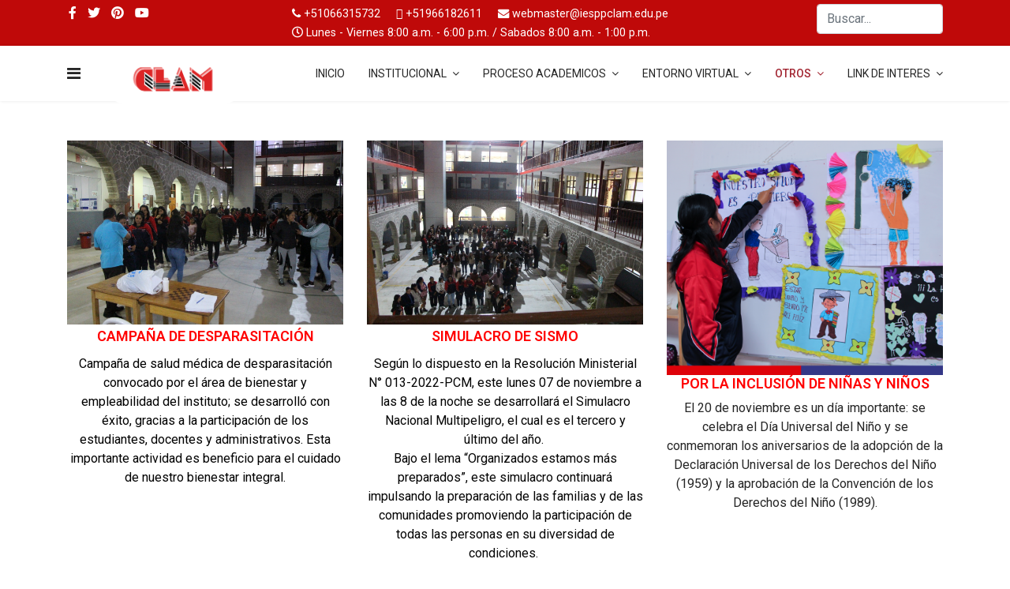

--- FILE ---
content_type: text/html; charset=utf-8
request_url: https://iesppclam.edu.pe/index.php/otros/publicaciones
body_size: 37946
content:

<!doctype html>
<html lang="es-es" dir="ltr">
    <head>
        <meta charset="utf-8">
        <meta name="viewport" content="width=device-width, initial-scale=1, shrink-to-fit=no">
        <link rel="canonical" href="https://iesppclam.edu.pe/index.php/otros/publicaciones">
        <base href="https://iesppclam.edu.pe/index.php/otros/publicaciones" />
	<meta http-equiv="content-type" content="text/html; charset=utf-8" />
	<meta name="description" content="IESPP CLAM" />
	<meta name="generator" content="Joomla! - Open Source Content Management" />
	<title>Publicaciones</title>
	<link href="/templates/education/images/favicon.ico" rel="shortcut icon" type="image/vnd.microsoft.icon" />
	<link href="/templates/education/favicon.ico" rel="shortcut icon" type="image/vnd.microsoft.icon" />
	<link href="/components/com_sppagebuilder/assets/css/font-awesome-5.min.css?f7a307d5d6b1748af3468afbea376c25" rel="stylesheet" type="text/css" />
	<link href="/components/com_sppagebuilder/assets/css/font-awesome-v4-shims.css?f7a307d5d6b1748af3468afbea376c25" rel="stylesheet" type="text/css" />
	<link href="/components/com_sppagebuilder/assets/css/animate.min.css?f7a307d5d6b1748af3468afbea376c25" rel="stylesheet" type="text/css" />
	<link href="/components/com_sppagebuilder/assets/css/sppagebuilder.css?f7a307d5d6b1748af3468afbea376c25" rel="stylesheet" type="text/css" />
	<link href="//fonts.googleapis.com/css?family=Roboto:100,100italic,200,200italic,300,300italic,400,400italic,500,500italic,600,600italic,700,700italic,800,800italic,900,900italic" rel="stylesheet" type="text/css" />
	<link href="//fonts.googleapis.com/css?family=Inter:100,100italic,200,200italic,300,300italic,400,400italic,500,500italic,600,600italic,700,700italic,800,800italic,900,900italic" rel="stylesheet" type="text/css" />
	<link href="//fonts.googleapis.com/css?family=Playfair Display:100,100i,300,300i,400,400i,500,500i,700,700i,900,900i&amp;subset=latin" rel="stylesheet" type="text/css" />
	<link href="/templates/education/css/bootstrap.min.css" rel="stylesheet" type="text/css" />
	<link href="/templates/education/css/font-awesome.min.css" rel="stylesheet" type="text/css" />
	<link href="/templates/education/css/template.css" rel="stylesheet" type="text/css" />
	<link href="/templates/education/css/presets/default.css" rel="stylesheet" type="text/css" />
	<link href="/templates/education/css/custom.css" rel="stylesheet" type="text/css" />
	<style type="text/css">
.sp-page-builder .page-content #section-id-1628820114300{padding:50px 0px 50px 0px;margin:0px 0px 0px 0px;}#column-id-1628820114299{box-shadow:0 0 0 0 #fff;}#sppb-addon-1668436258390 {color:#000000;}#sppb-addon-1668436258390 .sppb-addon-title {color:#ff0000;font-size:18px;line-height:18px;line-height:30px;font-weight:600;}#sppb-addon-1668436258390 .sppb-addon-title { font-family:Roboto; }#sppb-addon-1668436258390 .sppb-addon-content .sppb-addon-text { font-family:"Roboto"; }#sppb-addon-1668436258390 .sppb-img-container {display:block;}#sppb-addon-1668436258390 .sppb-media .pull-left, #sppb-addon-1668436258390 .sppb-media .pull-right {width:50%;}#sppb-addon-1668436258390 .sppb-media-content .sppb-btn {margin:25px 0px 0px 0px;}#sppb-addon-1668436258390 #btn-1668436258390.sppb-btn-custom{letter-spacing:0px;}#sppb-addon-1668436258390 #btn-1668436258390.sppb-btn-custom { background-color:#0080FE; color:#FFFFFF; padding:8px 22px 10px 22px; font-size:16px;}#sppb-addon-1668436258390 #btn-1668436258390.sppb-btn-custom:hover { background-color:#de6906; color:#FFFFFF;}@media (min-width:768px) and (max-width:991px) {#sppb-addon-1668436258390 .sppb-media .sppb-media-body {width:auto;}}@media (max-width:767px) {#sppb-addon-1668436258390 .sppb-media .sppb-media-body {width:auto;}}#sppb-addon-1668436258390{transition:.3s;}#sppb-addon-1668436258390:hover{box-shadow:0 0 0 0 #ffffff;}#column-id-1668436239362{box-shadow:0 0 0 0 #fff;}#sppb-addon-1668437127314 {color:#030303;}#sppb-addon-1668437127314 .sppb-addon-title {color:#ff0000;font-size:18px;line-height:18px;line-height:30px;font-weight:600;}#sppb-addon-1668437127314 .sppb-addon-title { font-family:Roboto; }#sppb-addon-1668437127314 .sppb-addon-content .sppb-addon-text { font-family:"Roboto"; }#sppb-addon-1668437127314 .sppb-img-container {display:block;}#sppb-addon-1668437127314 .sppb-media .pull-left, #sppb-addon-1668437127314 .sppb-media .pull-right {width:50%;}#sppb-addon-1668437127314 .sppb-media-content .sppb-btn {margin:25px 0px 0px 0px;}#sppb-addon-1668437127314 #btn-1668437127314.sppb-btn-custom{letter-spacing:0px;}#sppb-addon-1668437127314 #btn-1668437127314.sppb-btn-custom { background-color:#0080FE; color:#FFFFFF; padding:8px 22px 10px 22px; font-size:16px;}#sppb-addon-1668437127314 #btn-1668437127314.sppb-btn-custom:hover { background-color:#de6906; color:#FFFFFF;}@media (min-width:768px) and (max-width:991px) {#sppb-addon-1668437127314 .sppb-media .sppb-media-body {width:auto;}}@media (max-width:767px) {#sppb-addon-1668437127314 .sppb-media .sppb-media-body {width:auto;}}#sppb-addon-1668437127314{transition:.3s;}#sppb-addon-1668437127314:hover{box-shadow:0 0 0 0 #ffffff;}#column-id-1668436239363{box-shadow:0 0 0 0 #fff;}#sppb-addon-1668437719123 .sppb-addon-title {color:#ff0000;font-size:18px;line-height:18px;line-height:22px;font-weight:600;}#sppb-addon-1668437719123 .sppb-addon-title { font-family:Roboto; }#sppb-addon-1668437719123 .sppb-addon-content .sppb-addon-text { font-family:"Roboto"; }#sppb-addon-1668437719123 .sppb-img-container {display:block;}#sppb-addon-1668437719123 .sppb-media .pull-left, #sppb-addon-1668437719123 .sppb-media .pull-right {width:50%;}#sppb-addon-1668437719123 .sppb-media-content .sppb-btn {margin:25px 0px 0px 0px;}#sppb-addon-1668437719123 #btn-1668437719123.sppb-btn-custom{letter-spacing:0px;}#sppb-addon-1668437719123 #btn-1668437719123.sppb-btn-custom { background-color:#0080FE; color:#FFFFFF; padding:8px 22px 10px 22px; font-size:16px;}#sppb-addon-1668437719123 #btn-1668437719123.sppb-btn-custom:hover { background-color:#de6906; color:#FFFFFF;}@media (min-width:768px) and (max-width:991px) {#sppb-addon-1668437719123 .sppb-media .sppb-media-body {width:auto;}}@media (max-width:767px) {#sppb-addon-1668437719123 .sppb-media .sppb-media-body {width:auto;}}#sppb-addon-1668437719123{transition:.3s;}#sppb-addon-1668437719123:hover{box-shadow:0px 0px 0px 0px #ffffff;}.sp-page-builder .page-content #section-id-1706572311950{padding:50px 0px 50px 0px;margin:0px 0px 0px 0px;}#column-id-1706572311951{box-shadow:0 0 0 0 #fff;}#sppb-addon-1706572311952 {color:#000000;}#sppb-addon-1706572311952 .sppb-addon-title {color:#ff0000;font-size:18px;line-height:18px;line-height:30px;font-weight:600;}#sppb-addon-1706572311952 .sppb-addon-title { font-family:Roboto; }#sppb-addon-1706572311952 .sppb-addon-content .sppb-addon-text { font-family:"Roboto"; }#sppb-addon-1706572311952 .sppb-img-container {display:block;}#sppb-addon-1706572311952 .sppb-media .pull-left, #sppb-addon-1706572311952 .sppb-media .pull-right {width:50%;}#sppb-addon-1706572311952 .sppb-media-content .sppb-btn {margin:25px 0px 0px 0px;}#sppb-addon-1706572311952 #btn-1706572311952.sppb-btn-custom{letter-spacing:0px;}#sppb-addon-1706572311952 #btn-1706572311952.sppb-btn-custom { background-color:#0080FE; color:#FFFFFF; padding:8px 22px 10px 22px; font-size:16px;}#sppb-addon-1706572311952 #btn-1706572311952.sppb-btn-custom:hover { background-color:#de6906; color:#FFFFFF;}@media (min-width:768px) and (max-width:991px) {#sppb-addon-1706572311952 .sppb-media .sppb-media-body {width:auto;}}@media (max-width:767px) {#sppb-addon-1706572311952 .sppb-media .sppb-media-body {width:auto;}}#sppb-addon-1706572311952{transition:.3s;}#sppb-addon-1706572311952:hover{box-shadow:0 0 0 0 #ffffff;}#column-id-1706572311953{box-shadow:0 0 0 0 #fff;}#sppb-addon-1716503342242 .sppb-addon-title {color:#000000;font-size:18px;line-height:18px;line-height:30px;font-weight:600;}#sppb-addon-1716503342242 .sppb-addon-title { font-family:Inter; }#sppb-addon-1716503342242 .sppb-addon-content .sppb-addon-text { font-family:"Inter"; }#sppb-addon-1716503342242 .sppb-img-container {display:block;}#sppb-addon-1716503342242 .sppb-media .pull-left, #sppb-addon-1716503342242 .sppb-media .pull-right {width:50%;}#sppb-addon-1716503342242 .sppb-media-content .sppb-btn {margin:25px 0px 0px 0px;}#sppb-addon-1716503342242 #btn-1716503342242.sppb-btn-custom{letter-spacing:0px;}#sppb-addon-1716503342242 #btn-1716503342242.sppb-btn-custom { background-color:#0080FE; color:#FFFFFF; padding:8px 22px 10px 22px; font-size:16px;}#sppb-addon-1716503342242 #btn-1716503342242.sppb-btn-custom:hover { background-color:#de6906; color:#FFFFFF;}@media (min-width:768px) and (max-width:991px) {#sppb-addon-1716503342242 .sppb-media .sppb-media-body {width:auto;}}@media (max-width:767px) {#sppb-addon-1716503342242 .sppb-media .sppb-media-body {width:auto;}}#sppb-addon-1716503342242{transition:.3s;}#sppb-addon-1716503342242:hover{box-shadow:0 0 0 0 #ffffff;}#column-id-1706572311955{box-shadow:0 0 0 0 #fff;}h3{font-family: 'Playfair Display', sans-serif;}
.logo-image {height:50px;}.logo-image-phone {height:50px;}#sp-sp-top-bar{ background-color:#bf0909;color:#ffffff; }#sp-sp-top-bar a{color:#ffffff;}#sp-sp-top-bar a:hover{color:#ffffff;}#sp-bottom{ background-color:#1b1d26;color:#a2a2a2; }#sp-bottom a:hover{color:#ffffff;}#sp-footer{ background-color:#bf0909; }
	</style>
	<script src="/media/jui/js/jquery.min.js?824044f0307b9c6b24d87145732cf156" type="text/javascript"></script>
	<script src="/media/jui/js/jquery-noconflict.js?824044f0307b9c6b24d87145732cf156" type="text/javascript"></script>
	<script src="/media/jui/js/jquery-migrate.min.js?824044f0307b9c6b24d87145732cf156" type="text/javascript"></script>
	<script src="/components/com_sppagebuilder/assets/js/sppagebuilder.js?f7a307d5d6b1748af3468afbea376c25" defer="defer" type="text/javascript"></script>
	<script src="/templates/education/js/popper.min.js" type="text/javascript"></script>
	<script src="/templates/education/js/bootstrap.min.js" type="text/javascript"></script>
	<script src="/templates/education/js/main.js" type="text/javascript"></script>
	<script type="text/javascript">
template="education";
	</script>
	<meta property="og:title" content="Publicaciones" />
	<meta property="og:type" content="website" />
	<meta property="og:url" content="https://iesppclam.edu.pe/index.php/otros/publicaciones" />
	<meta property="og:site_name" content="IESPP CLAM" />
	<meta name="twitter:card" content="summary" />
	<meta name="twitter:site" content="IESPP CLAM" />
    
<!-- BEGIN Advanced Google Analytics - http://deconf.com/advanced-google-analytics-joomla/ -->

<script type="text/javascript">
  (function(i,s,o,g,r,a,m){i['GoogleAnalyticsObject']=r;i[r]=i[r]||function(){
  (i[r].q=i[r].q||[]).push(arguments)},i[r].l=1*new Date();a=s.createElement(o),
  m=s.getElementsByTagName(o)[0];a.async=1;a.src=g;m.parentNode.insertBefore(a,m)
  })(window,document,'script','//www.google-analytics.com/analytics.js','ga');
  ga('create', 'UA-151598630-1', 'auto');  
  
ga('require', 'displayfeatures');
ga('send', 'pageview');
</script>
<!-- END Advanced Google Analytics -->


</head>
    <body class="site helix-ultimate com-sppagebuilder view-page layout-default task-none itemid-125 es-es ltr sticky-header layout-fluid offcanvas-init offcanvs-position-left">
    
    <div class="body-wrapper">
        <div class="body-innerwrapper">
                        <section id="sp-sp-top-bar"><div class="container"><div class="container-inner"><div class="row"><div id="sp-top1" class="col-lg-3 "><div class="sp-column "><ul class="social-icons"><li class="social-icon-facebook"><a target="_blank" href="https://es-la.facebook.com/institutoclam/" aria-label="facebook"><span class="fa fa-facebook" aria-hidden="true"></span></a></li><li class="social-icon-twitter"><a target="_blank" href="#" aria-label="twitter"><span class="fa fa-twitter" aria-hidden="true"></span></a></li><li class="social-icon-pinterest"><a target="_blank" href="#" aria-label="Pinterest"><span class="fa fa-pinterest" aria-hidden="true"></span></a></li><li><a target="_blank" href="#" aria-label="Youtube"><span class="fa fa-youtube" aria-hidden="true"></span></a></li></ul></div></div><div id="sp-top2" class="col-lg-7 "><div class="sp-column "><ul class="sp-contact-info"><li class="sp-contact-phone"><span class="fa fa-phone" aria-hidden="true"></span> <a href="tel:+51066315732">+51066315732</a></li><li class="sp-contact-mobile"><span class="fa fa-mobile" aria-hidden="true"></span> <a href="tel:+51966182611">+51966182611</a></li><li class="sp-contact-email"><span class="fa fa-envelope" aria-hidden="true"></span> <a href="mailto:webmaster@iesppclam.edu.pe">webmaster@iesppclam.edu.pe</a></li><li class="sp-contact-time"><span class="fa fa-clock-o" aria-hidden="true"></span> Lunes - Viernes 8:00 a.m. - 6:00 p.m. / Sabados 8:00 a.m. - 1:00 p.m.</li></ul></div></div><div id="sp-top3" class="col-lg-2 "><div class="sp-column "><div class="sp-module "><div class="sp-module-content"><div class="search">
	<form action="/index.php/otros/publicaciones" method="post">
		<input name="searchword" id="mod-search-searchword101" class="form-control" type="search" placeholder="Buscar...">		<input type="hidden" name="task" value="search">
		<input type="hidden" name="option" value="com_search">
		<input type="hidden" name="Itemid" value="125">
	</form>
</div>
</div></div></div></div></div></div></div></section><header id="sp-header"><div class="container"><div class="container-inner"><div class="row"><div id="sp-logo" class="col-lg-3 "><div class="sp-column "><a id="offcanvas-toggler" aria-label="Navigation" class="offcanvas-toggler-left" href="#"><span class="fa fa-bars" aria-hidden="true" title="Navigation"></span></a><div class="logo"><a href="/"><img class="logo-image" src="/images/logo-png-clam.png" alt="IESPP CLAM"></a></div></div></div><div id="sp-menu" class="col-10 col-lg-9 "><div class="sp-column "><nav class="sp-megamenu-wrapper" role="navigation"><ul class="sp-megamenu-parent menu-animation-rotate d-none d-lg-block"><li class="sp-menu-item"><a  href="/index.php" >INICIO</a></li><li class="sp-menu-item sp-has-child"><a  href="/index.php/institucional" >INSTITUCIONAL</a><div class="sp-dropdown sp-dropdown-main sp-menu-right" style="width: 200px;"><div class="sp-dropdown-inner"><ul class="sp-dropdown-items"><li class="sp-menu-item"><a  href="/index.php/institucional/historia" >Historia</a></li><li class="sp-menu-item"><a  href="/index.php/institucional/mision" >Misión y Visión</a></li><li class="sp-menu-item"><a  href="/index.php/institucional/directorio-instituciona" >Directorio institucional</a></li><li class="sp-menu-item"><a  href="/index.php/institucional/organigrama" >Organigrama</a></li><li class="sp-menu-item"><a  href="/index.php/institucional/plano-de-ubicacion" >Plano de ubicación</a></li><li class="sp-menu-item"><a  href="/index.php/institucional/documentos-de-gestion-institucional" >Documentos de Gestión Institucional </a></li><li class="sp-menu-item"><a  href="/index.php/institucional/transparencia" >Transparencia</a></li><li class="sp-menu-item"><a  href="/index.php/institucional/hoja-de-vida-docentes" >Hoja de vida de los Docentes</a></li></ul></div></div></li><li class="sp-menu-item sp-has-child"><a  href="/index.php/proceso-academicos" >PROCESO ACADEMICOS</a><div class="sp-dropdown sp-dropdown-main sp-menu-right" style="width: 200px;"><div class="sp-dropdown-inner"><ul class="sp-dropdown-items"><li class="sp-menu-item sp-has-child"><a  href="/index.php/proceso-academicos/programas-de-formacion-inicial-docente" >Programas de formación inicial docente</a><div class="sp-dropdown sp-dropdown-sub sp-menu-right" style="width: 200px;"><div class="sp-dropdown-inner"><ul class="sp-dropdown-items"><li class="sp-menu-item"><a  href="/index.php/proceso-academicos/programas-de-formacion-inicial-docente/educacion-inicial-eibi" >Educación Inicial EIB</a></li></ul></div></div></li><li class="sp-menu-item"><a  href="/index.php/proceso-academicos/servicio-educativo-de-nivelacion-academica" >Servicio Educativo de Nivelación Académica</a></li><li class="sp-menu-item"><a  href="/index.php/proceso-academicos/admision" >Admisión</a></li><li class="sp-menu-item"><a  href="/index.php/proceso-academicos/matricula" >Matrícula</a></li><li class="sp-menu-item"><a  href="/index.php/proceso-academicos/tramites" >Trámites</a></li><li class="sp-menu-item"><a  href="/index.php/proceso-academicos/programas-de-segunda-especialidad-y-formacion-continua" >Programas de segunda especialidad y formación continua</a></li></ul></div></div></li><li class="sp-menu-item sp-has-child"><a  href="/index.php/entorno-virtual" >ENTORNO VIRTUAL</a><div class="sp-dropdown sp-dropdown-main sp-menu-right" style="width: 200px;"><div class="sp-dropdown-inner"><ul class="sp-dropdown-items"><li class="sp-menu-item"><a  href="/index.php?Itemid=119" >Material elaborado por docentes formadores</a></li><li class="sp-menu-item"><a  href="http://161.132.56.50:4000/home" >Repositorio Digital</a></li><li class="sp-menu-item"><a  href="https://mail.google.com/" target="_blank" >Correo Institucional</a></li><li class="sp-menu-item sp-has-child"><a  href="/index.php/entorno-virtual/seguimiento-egresados" >Seguimiento Egresados</a><div class="sp-dropdown sp-dropdown-sub sp-menu-right" style="width: 200px;"><div class="sp-dropdown-inner"><ul class="sp-dropdown-items"><li class="sp-menu-item"><a  href="/index.php/entorno-virtual/seguimiento-egresados/registro-seguimiento-de-egresados" >Registro Seguimiento de egresados</a></li><li class="sp-menu-item"><a  href="/index.php/entorno-virtual/seguimiento-egresados/listado-seguimiento-de-egresados" >Listado Seguimiento de egresados</a></li></ul></div></div></li><li class="sp-menu-item sp-has-child"><a  href="/index.php/entorno-virtual/titulos-emitidos-por-la-institucion" >Títulos Emitidos por la Institución</a><div class="sp-dropdown sp-dropdown-sub sp-menu-right" style="width: 200px;"><div class="sp-dropdown-inner"><ul class="sp-dropdown-items"><li class="sp-menu-item"><a  href="/index.php/entorno-virtual/titulos-emitidos-por-la-institucion/listado-de-titulos-emitidos-por-la-institucion" >Listado de Títulos Emitidos por la Institución</a></li></ul></div></div></li><li class="sp-menu-item"><a  href="https://elibro.net/es/lc/iesppclam/login_usuario/?next=/es/lc/iesppclam/inicio" >Biblioteca Virtual</a></li><li class="sp-menu-item"><a  href="https://site.q10.com/login?aplentId=4d22f4a0-a657-4f04-a1ca-ecec9267bd09" target="_blank" >Plataforma virtual</a></li><li class="sp-menu-item"><a  href="/index.php/entorno-virtual/datos-de-acceso" >Datos de acceso</a></li><li class="sp-menu-item"><a  href="https://docs.google.com/forms/d/e/1FAIpQLSenGSzfTHYGbGNxuwW5txxHKY5yI9ga3jGayPbMSv2hCV4gAg/viewform" >Libro de Reclamaciones Virtual</a></li></ul></div></div></li><li class="sp-menu-item sp-has-child active"><a  href="/index.php/otros" >OTROS</a><div class="sp-dropdown sp-dropdown-main sp-menu-right" style="width: 200px;"><div class="sp-dropdown-inner"><ul class="sp-dropdown-items"><li class="sp-menu-item"><a  href="/index.php/otros/convocatoria-de-contrato-docente" >Convocatoria de contrato docente </a></li><li class="sp-menu-item"><a  href="/index.php/otros/comunicados" >Comunicados</a></li><li class="sp-menu-item"><a  href="/index.php/otros/noticias" >Ultimas Noticias</a></li><li class="sp-menu-item current-item active"><a  href="/index.php/otros/publicaciones" >Publicaciones</a></li><li class="sp-menu-item"><a  href="/index.php/otros/calendario-de-actividades" >Calendario de actividades</a></li><li class="sp-menu-item"><a  href="/index.php/otros/convenios" >Convenios</a></li><li class="sp-menu-item"><a  href="/index.php/otros/servicios" >Servicios</a></li><li class="sp-menu-item"><a  href="/index.php/otros/galeria-de-fotos1" >Galería de fotos</a></li><li class="sp-menu-item"><a  href="/index.php/otros/eventos" >Eventos</a></li><li class="sp-menu-item"><a  href="/index.php/otros/diario-digital" >Diario Digital</a></li></ul></div></div></li><li class="sp-menu-item sp-has-child"><a  href="/index.php/link1" >LINK DE INTERES</a><div class="sp-dropdown sp-dropdown-main sp-menu-right" style="width: 200px;"><div class="sp-dropdown-inner"><ul class="sp-dropdown-items"><li class="sp-menu-item"><a  href="https://www.gob.pe/minedu" ><img src="/images/link/logominedu.jpg" alt="MINEDU" /></a></li><li class="sp-menu-item"><a  href="https://www.regionayacucho.gob.pe/" >Gobierno Regional de Ayacucho</a></li><li class="sp-menu-item"><a  href="http://www.dreayacucho.gob.pe/" >Dirección Regional de Educación Ayacucho</a></li><li class="sp-menu-item"><a  href="https://www.sineace.gob.pe/" >Sistema Nacional de Evaluación, Acreditación y Certificación de la Calidad Educativa</a></li><li class="sp-menu-item"><a  href="https://www.peru.gob.pe/" >Portal del Estado Peruano</a></li><li class="sp-menu-item"><a  href="https://elperuano.pe/" >Diario el Peruano</a></li><li class="sp-menu-item"><a  href="http://www.minedu.gob.pe/superiorpedagogica/" >Dirección de Formación Inicial Docente</a></li><li class="sp-menu-item"><a  href="https://sistema.siges-pedagogicos.pe/" >Sistema de Información Académica</a></li><li class="sp-menu-item"><a  href="http://esinad.minedu.gob.pe/e_sinadmed_1/resolucionesexternas/consultanormas.aspx" >Sistema de Información Jurídica de Educación</a></li><li class="sp-menu-item"><a  href="https://www.gob.pe/mtpe" >Ministerio de Trabajo</a></li></ul></div></div></li></ul></nav></div></div></div></div></div></header><section id="sp-section-3"><div class="row"><div id="sp-title" class="col-lg-12 "><div class="sp-column "></div></div></div></section><section id="sp-main-body"><div class="row"><main id="sp-component" class="col-lg-12 " role="main"><div class="sp-column "><div id="system-message-container">
	</div>

<div id="sp-page-builder" class="sp-page-builder  page-25">

	
	<div class="page-content">
				<section id="section-id-1628820114300" class="sppb-section " ><div class="sppb-row-container"><div class="sppb-row"><div class="sppb-col-md-4"><div id="column-id-1628820114299" class="sppb-column" ><div class="sppb-column-addons"><div id="sppb-addon-1668436258390" class="clearfix" ><div class="sppb-addon sppb-addon-feature  "><div class="sppb-addon-content sppb-text-center"><span class="sppb-img-container"><img class="sppb-img-responsive" src="/images/2022/11/14/desparasitacin.jpeg" alt="CAMPAÑA DE DESPARASITACIÓN"  width="1280" height="853" loading="lazy"></span><div class="sppb-media-content"><h2 class="sppb-addon-title sppb-feature-box-title">CAMPAÑA DE DESPARASITACIÓN</h2><div class="sppb-addon-text"><p>Campa&ntilde;a de salud m&eacute;dica de desparasitaci&oacute;n convocado por el &aacute;rea de bienestar y empleabilidad del instituto; se desarroll&oacute; con &eacute;xito, gracias a la participaci&oacute;n de los estudiantes, docentes y administrativos. Esta importante actividad es beneficio para el cuidado de nuestro bienestar integral.</p></div></div></div></div></div></div></div></div><div class="sppb-col-md-4"><div id="column-id-1668436239362" class="sppb-column" ><div class="sppb-column-addons"><div id="sppb-addon-1668437127314" class="clearfix" ><div class="sppb-addon sppb-addon-feature  "><div class="sppb-addon-content sppb-text-center"><span class="sppb-img-container"><img class="sppb-img-responsive" src="/images/2022/11/14/simulacro-de-sismo.jpeg" alt="SIMULACRO DE SISMO"  width="1280" height="853" loading="lazy"></span><div class="sppb-media-content"><h3 class="sppb-addon-title sppb-feature-box-title">SIMULACRO DE SISMO</h3><div class="sppb-addon-text"><div>Seg&uacute;n lo dispuesto en la Resoluci&oacute;n Ministerial N&deg; 013-2022-PCM, este lunes 07 de noviembre a las 8 de la noche se desarrollar&aacute; el Simulacro Nacional Multipeligro, el cual es el tercero y &uacute;ltimo del a&ntilde;o.&nbsp;<br />Bajo el lema &ldquo;Organizados estamos m&aacute;s preparados&rdquo;, este simulacro continuar&aacute; impulsando la preparaci&oacute;n de las familias y de las comunidades promoviendo la participaci&oacute;n de todas las personas en su diversidad de condiciones.&nbsp;</div></div></div></div></div></div></div></div></div><div class="sppb-col-md-4"><div id="column-id-1668436239363" class="sppb-column" ><div class="sppb-column-addons"><div id="sppb-addon-1668437719123" class="clearfix" ><div class="sppb-addon sppb-addon-feature  "><div class="sppb-addon-content sppb-text-center"><span class="sppb-img-container"><a href="https://www.un.org/es/observances/world-childrens-day" rel="noopener noreferrer" target="_blank"><img class="sppb-img-responsive" src="/images/2022/11/11/ieb.png" alt="POR LA INCLUSIÓN DE NIÑAS Y NIÑOS"  width="900" height="763" loading="lazy"></a></span><div class="sppb-media-content"><h3 class="sppb-addon-title sppb-feature-box-title">POR LA INCLUSIÓN DE NIÑAS Y NIÑOS</h3><div class="sppb-addon-text"><p>El 20 de noviembre es un d&iacute;a importante: se celebra el D&iacute;a Universal del Ni&ntilde;o y se conmemoran los aniversarios de la adopci&oacute;n de la Declaraci&oacute;n Universal de los Derechos del Ni&ntilde;o (1959) y la aprobaci&oacute;n de la Convenci&oacute;n de los Derechos del Ni&ntilde;o (1989).</p></div></div></div></div></div></div></div></div></div></div></section><section id="section-id-1706572311950" class="sppb-section " ><div class="sppb-row-container"><div class="sppb-row"><div class="sppb-col-md-4"><div id="column-id-1706572311951" class="sppb-column" ><div class="sppb-column-addons"><div id="sppb-addon-1706572311952" class="clearfix" ><div class="sppb-addon sppb-addon-feature  "><div class="sppb-addon-content sppb-text-center"><span class="sppb-img-container"><img class="sppb-img-responsive" src="/images/2024/01/30/piramide-de-investigacion-web.jpg" alt="PIRÁMIDE DE INVESTIGACIÓN"  width="1000" height="783" loading="lazy"></span><div class="sppb-media-content"><h2 class="sppb-addon-title sppb-feature-box-title">PIRÁMIDE DE INVESTIGACIÓN</h2><div class="sppb-addon-text"><p>La pir&aacute;mide de investigaci&oacute;n cient&iacute;fica est&aacute; constituida por el tipo de estudio, enfoque (momento-ruta), nivel (alcance), m&eacute;todo y el dise&ntilde;o de investigaci&oacute;n.</p></div></div></div></div></div></div></div></div><div class="sppb-col-md-4"><div id="column-id-1706572311953" class="sppb-column" ><div class="sppb-column-addons"><div id="sppb-addon-1716503342242" class="clearfix" ><div class="sppb-addon sppb-addon-feature  "><div class="sppb-addon-content sppb-text-center"><span class="sppb-img-container"><img class="sppb-img-responsive" src="/images/2024/05/23/dia-del-nio.png" alt="DÍA DEL NIÑO"  width="1500" height="1500" loading="lazy"></span><div class="sppb-media-content"><h3 class="sppb-addon-title sppb-feature-box-title">DÍA DEL NIÑO</h3><div class="sppb-addon-text">De acuerdo a la Directiva N&ordm; 011-2024-GRA-GG-GRDS-DREA-DGP/DIR, emitido por la Direcci&oacute;n Regional de Educaci&oacute;n Ayacucho, establece las orientaciones para el desarrollo de actividades por el 93&ordm; Aniversario de la Educaci&oacute;n Inicial en el Per&uacute;, en conmemoraci&oacute;n de la creaci&oacute;n del primer jard&iacute;n de la infancia en nuestro pa&iacute;s, el cual busca posicionar la importancia del bienestar integral de los beb&eacute;s, ni&ntilde;as y ni&ntilde;os menores de 6 a&ntilde;os en los servicios educativos del nivel de Educaci&oacute;n Inicial</div></div></div></div></div></div></div></div><div class="sppb-col-md-4"><div id="column-id-1706572311955" class="sppb-column" ><div class="sppb-column-addons"></div></div></div></div></div></section>			</div>
</div>
</div></main></div></section><section id="sp-bottom"><div class="container"><div class="container-inner"><div class="row"><div id="sp-bottom1" class="col-sm-col-sm-6 col-lg-3 "><div class="sp-column "><div class="sp-module "><h3 class="sp-module-title">Más sobre CLAM...</h3><div class="sp-module-content"><ul class="menu">
<li class="item-267"><a href="/index.php/admision" >Admisión</a></li><li class="item-270"><a href="https://site.q10.com/login?aplentId=4d22f4a0-a657-4f04-a1ca-ecec9267bd09" >Plataforma virtual</a></li><li class="item-281"><a href="/index.php/transparencia" >Transparencia</a></li><li class="item-284"><a href="/index.php/panel-de-control-del-solicitante-de-empleook" >Bolsa laboral - Solicitante de empleo</a></li><li class="item-285"><a href="/index.php/panel-de-control-del-empleador" >Bolsa laboral - Empleador</a></li></ul>
</div></div></div></div><div id="sp-bottom2" class="col-sm-col-sm-6 col-lg-3 "><div class="sp-column "><div class="sp-module "><h3 class="sp-module-title">Carreras Pedagógicas...</h3><div class="sp-module-content"><ul class="menu">
<li class="item-271"><a href="/index.php/educacion-inicial-intercultural-bilinguee-2021" >Educación Inicial Intercultural Bilingüe</a></li></ul>
</div></div></div></div><div id="sp-bottom3" class="col-lg-3 "><div class="sp-column "><div class="sp-module "><h3 class="sp-module-title">Servicios...</h3><div class="sp-module-content"><ul class="menu">
<li class="item-274"><a href="https://elibro.net/es/lc/iesppclam/login_usuario/?next=/es/lc/iesppclam/inicio" target="_blank" rel="noopener noreferrer">Biblioteca virtual</a></li><li class="item-275"><a href="/index.php/unidad-de-bienestar-y-empleabilidad-2021" >Unidad de bienestar y empleabilidad</a></li><li class="item-276"><a href="/index.php/secretaria-general-2021" >Secretaria General</a></li><li class="item-277"><a href="/index.php/requisitos-academicos-2021" >Requisitos Académicos</a></li></ul>
</div></div></div></div><div id="sp-bottom4" class="col-lg-3 "><div class="sp-column "><div class="sp-module "><h3 class="sp-module-title">Novedades...</h3><div class="sp-module-content"><ul class="menu">
<li class="item-278"><a href="/index.php/eventos" >Eventos</a></li><li class="item-279"><a href="/index.php/noticias" >Noticias</a></li><li class="item-280"><a href="/index.php/informacion" >Información</a></li></ul>
</div></div></div></div></div></div></div></section><footer id="sp-footer"><div class="container"><div class="container-inner"><div class="row"><div id="sp-footer1" class="col-lg-12 "><div class="sp-column "><span class="sp-copyright">©2021 EESPP "CLAM" │ Jr. Garcilazo de la Vega Nª 257 │Ayacucho - Perú │Telf. 066315732 │webmaster@iesppclam.edu.pe │ ©BEDRISOFT</span></div></div></div></div></div></footer>        </div>
    </div>

    <!-- Off Canvas Menu -->
    <div class="offcanvas-overlay"></div>
    <div class="offcanvas-menu">
        <a href="#" class="close-offcanvas"><span class="fa fa-remove"></span></a>
        <div class="offcanvas-inner">
                            <div class="sp-module _menu"><h3 class="sp-module-title">Main Menu</h3><div class="sp-module-content"><ul class="menu">
<li class="item-264 default"><a href="/index.php" >INICIO</a></li><li class="item-102 menu-deeper menu-parent"><a href="/index.php/institucional" >INSTITUCIONAL<span class="menu-toggler"></span></a><ul class="menu-child"><li class="item-106"><a href="/index.php/institucional/historia" >Historia</a></li><li class="item-107"><a href="/index.php/institucional/mision" >Misión y Visión</a></li><li class="item-109"><a href="/index.php/institucional/directorio-instituciona" >Directorio institucional</a></li><li class="item-110"><a href="/index.php/institucional/organigrama" >Organigrama</a></li><li class="item-238"><a href="/index.php/institucional/plano-de-ubicacion" >Plano de ubicación</a></li><li class="item-239"><a href="/index.php/institucional/documentos-de-gestion-institucional" >Documentos de Gestión Institucional </a></li><li class="item-135"><a href="/index.php/institucional/transparencia" >Transparencia</a></li><li class="item-286"><a href="/index.php/institucional/hoja-de-vida-docentes" >Hoja de vida de los Docentes</a></li></ul></li><li class="item-103 menu-deeper menu-parent"><a href="/index.php/proceso-academicos" >PROCESO ACADEMICOS<span class="menu-toggler"></span></a><ul class="menu-child"><li class="item-111 menu-deeper menu-parent"><a href="/index.php/proceso-academicos/programas-de-formacion-inicial-docente" >Programas de formación inicial docente<span class="menu-toggler"></span></a><ul class="menu-child"><li class="item-136"><a href="/index.php/proceso-academicos/programas-de-formacion-inicial-docente/educacion-inicial-eibi" >Educación Inicial EIB</a></li></ul></li><li class="item-112"><a href="/index.php/proceso-academicos/servicio-educativo-de-nivelacion-academica" >Servicio Educativo de Nivelación Académica</a></li><li class="item-113"><a href="/index.php/proceso-academicos/admision" >Admisión</a></li><li class="item-114"><a href="/index.php/proceso-academicos/matricula" >Matrícula</a></li><li class="item-115"><a href="/index.php/proceso-academicos/tramites" >Trámites</a></li><li class="item-116"><a href="/index.php/proceso-academicos/programas-de-segunda-especialidad-y-formacion-continua" >Programas de segunda especialidad y formación continua</a></li></ul></li><li class="item-104 menu-deeper menu-parent"><a href="/index.php/entorno-virtual" >ENTORNO VIRTUAL<span class="menu-toggler"></span></a><ul class="menu-child"><li class="item-119"><a href="/index.php?Itemid=119" >Material elaborado por docentes formadores</a></li><li class="item-187"><a href="http://161.132.56.50:4000/home" >Repositorio Digital</a></li><li class="item-198"><a href="https://mail.google.com/" target="_blank" rel="noopener noreferrer">Correo Institucional</a></li><li class="item-199 menu-deeper menu-parent"><a href="/index.php/entorno-virtual/seguimiento-egresados" >Seguimiento Egresados<span class="menu-toggler"></span></a><ul class="menu-child"><li class="item-200"><a href="/index.php/entorno-virtual/seguimiento-egresados/registro-seguimiento-de-egresados" >Registro Seguimiento de egresados</a></li><li class="item-201"><a href="/index.php/entorno-virtual/seguimiento-egresados/listado-seguimiento-de-egresados" >Listado Seguimiento de egresados</a></li></ul></li><li class="item-218 menu-deeper menu-parent"><a href="/index.php/entorno-virtual/titulos-emitidos-por-la-institucion" >Títulos Emitidos por la Institución<span class="menu-toggler"></span></a><ul class="menu-child"><li class="item-220"><a href="/index.php/entorno-virtual/titulos-emitidos-por-la-institucion/listado-de-titulos-emitidos-por-la-institucion" >Listado de Títulos Emitidos por la Institución</a></li></ul></li><li class="item-224"><a href="https://elibro.net/es/lc/iesppclam/login_usuario/?next=/es/lc/iesppclam/inicio" >Biblioteca Virtual</a></li><li class="item-237"><a href="https://site.q10.com/login?aplentId=4d22f4a0-a657-4f04-a1ca-ecec9267bd09" target="_blank" rel="noopener noreferrer">Plataforma virtual</a></li><li class="item-266"><a href="/index.php/entorno-virtual/datos-de-acceso" >Datos de acceso</a></li><li class="item-287"><a href="https://docs.google.com/forms/d/e/1FAIpQLSenGSzfTHYGbGNxuwW5txxHKY5yI9ga3jGayPbMSv2hCV4gAg/viewform" >Libro de Reclamaciones Virtual</a></li></ul></li><li class="item-105 active menu-deeper menu-parent"><a href="/index.php/otros" >OTROS<span class="menu-toggler"></span></a><ul class="menu-child"><li class="item-121"><a href="/index.php/otros/convocatoria-de-contrato-docente" >Convocatoria de contrato docente </a></li><li class="item-123"><a href="/index.php/otros/comunicados" >Comunicados</a></li><li class="item-124"><a href="/index.php/otros/noticias" >Ultimas Noticias</a></li><li class="item-125 current active"><a href="/index.php/otros/publicaciones" >Publicaciones</a></li><li class="item-128"><a href="/index.php/otros/calendario-de-actividades" >Calendario de actividades</a></li><li class="item-130"><a href="/index.php/otros/convenios" >Convenios</a></li><li class="item-132"><a href="/index.php/otros/servicios" >Servicios</a></li><li class="item-257"><a href="/index.php/otros/galeria-de-fotos1" >Galería de fotos</a></li><li class="item-300"><a href="/index.php/otros/eventos" >Eventos</a></li><li class="item-303"><a href="/index.php/otros/diario-digital" >Diario Digital</a></li></ul></li><li class="item-256 menu-deeper menu-parent"><a href="/index.php/link1" >LINK DE INTERES<span class="menu-toggler"></span></a><ul class="menu-child"><li class="item-142"><a href="https://www.gob.pe/minedu" ><img src="/images/link/logominedu.jpg" alt="MINEDU" /></a></li><li class="item-143"><a href="https://www.regionayacucho.gob.pe/" >Gobierno Regional de Ayacucho</a></li><li class="item-144"><a href="http://www.dreayacucho.gob.pe/" >Dirección Regional de Educación Ayacucho</a></li><li class="item-145"><a href="https://www.sineace.gob.pe/" >Sistema Nacional de Evaluación, Acreditación y Certificación de la Calidad Educativa</a></li><li class="item-146"><a href="https://www.peru.gob.pe/" >Portal del Estado Peruano</a></li><li class="item-147"><a href="https://elperuano.pe/" >Diario el Peruano</a></li><li class="item-148"><a href="http://www.minedu.gob.pe/superiorpedagogica/" >Dirección de Formación Inicial Docente</a></li><li class="item-149"><a href="https://sistema.siges-pedagogicos.pe/" >Sistema de Información Académica</a></li><li class="item-150"><a href="http://esinad.minedu.gob.pe/e_sinadmed_1/resolucionesexternas/consultanormas.aspx" >Sistema de Información Jurídica de Educación</a></li><li class="item-151"><a href="https://www.gob.pe/mtpe" >Ministerio de Trabajo</a></li></ul></li></ul>
</div></div>
                    </div>
    </div>

    
    
    
    <!-- Go to top -->
            <a href="#" class="sp-scroll-up" aria-label="Scroll Up"><span class="fa fa-chevron-up" aria-hidden="true"></span></a>
            </body>
</html> error code: 522

--- FILE ---
content_type: text/css
request_url: https://iesppclam.edu.pe/templates/education/css/custom.css
body_size: 3922
content:
#sp-sp-top-bar{
    padding: 5px;
}

#offcanvas-toggler.offcanvas-toggler-right {
  position: absolute;
  right: 0;
  top: 0;
  margin-right: 5px !important;
}

  .btn-join {
    display: inline-block;
    margin: 13px 52px 30px 10px;
    background-color: #a22531;
    color: #fff;
    height: 40px;
    line-height: 40px;
    padding: 0 27px;
    font-size: 13px;
    font-weight: 600;
    border-radius: 2px;
    float: right;
}
 .btn-join:hover{
color: #fff;
 }
 

#sp-header .logo{
    padding: 42px 41px 43px 37px;
    background-color: #fff;
    border-radius: 50%;
 }
}

#sp-header .logo{
 padding: 42px 41px 43px 37px;
    background-color: #fff;
    border-radius: 50%;
}

.panel-danger{
    width: 380px;
}

.panel-events .date {
    margin: 0px;
    width: 60px;
    text-align: center;
}

.panel-events .date .month {
    padding: 2px 0px;
    font-weight: 700;
    text-transform: uppercase;
    border: 1px solid #272f54;
    background: #272f54;
    color: #fff;
}

.panel-events .date .day {
    padding: 6px 0px;
    font-weight: 700;
    font-size: 1.5em;
    background: #93222b;
 
   
}
.panel-body {
    color: #fff;
    font-size: 14px;
    font-weight: 400;
 
}
.text-danger {
    color: #fff !important;
}
.media-body{
    padding-left: 15px;
    padding-right: 15px;
    margin-bottom: 46px;

}
.media-heading{
font-size: 15px;
text-transform: uppercase; 
font-family:Playfair Display;
font-weight: bold;
  
}
.panel-events p{
    margin-bottom: 2px;  
}

.media-heading a{
    color: #dedfe0 ;
}
.panel-events .fa{
    margin-right: 10px;
}

.sp-scroll-up {
    background: #a22531;
    border-radius:50%;
}
.sp-scroll-up:hover {
    background: #93222b;    
}

.error-page .error-code{
    color: #a22531;
}

.view-article .article-details {
    background: #fff;
}

.page-item.active .page-link {
    color: #fff;
    background-color: #a22531;
    border-color: #a22531;
}

 .mod-languages {
    position: relative;
    display: block !important;
}

.sppb-articles-carousel-meta-date{
    background: url(../images/badge.png) no-repeat top left;
}
.article  .article-header h2:after{

    clear: both;
    display: block;
    float: left;
    content: "";
    position: relative;
    height: 2px;
    width: 70%;
    margin: 10px 30% 0 0;
    border-radius: 2px;
    padding: 0;
    background-color: #a22531;
}
.article  .article-header h2{
margin: 0;
line-height: 1.2;
width: 100%;
padding-right: 30px;
box-shadow: inset 0 -1px 0 #ddd;
display: table;
word-wrap: break-word;
}
.published > time{
    background: rgba(0,0,0,0);
    position: absolute;
    top: 15px;
    left: 30px;
    padding-top:10px;
    padding-bottom: 10px;
    padding-right: 15px;
    padding-left: 15px;
    text-align: center;
    font-size: 14px;
    color: rgba(0,0,0,0);
    border-radius: 5px;
}

.article-info > span + span:before {
    content: "";
}
.article-list .article .readmore a {
    text-transform: uppercase;
   color: #a22531;
   
}
.article-list .article .readmore a:after {
    content: "\f178";    
    font-family: "fontawesome";
    padding-left: 10px;
}
.article-list .article {
    border: none;
}
.category-name a{
    background: #a22531;
    padding-top: 3px;
    padding-bottom: 3px;
    padding-left: 7px;
    padding-right: 7px;
    border-radius: 3px;
}
.article-info > span a {
    color: #fff;
}
.article-list .article .article-intro-image img, .article-list .article .article-featured-video img, .article-list .article .article-featured-audio img, .article-list .article .article-feature-gallery img{
    border-radius: 0px 0px 0px 0px;  
    margin-left: 30px;
    transform: scale(1.5);
    transition: .3s ease-in-out;
}

.article-list .article .article-intro-image img:hover{
 margin-left: 0px;
   
}
.article-list .article .article-header, .article-list .article .article-info, .article-introtext, .article-list .article .readmore{
margin-right: -15px;
margin-left: -15px;
}


--- FILE ---
content_type: text/plain
request_url: https://www.google-analytics.com/j/collect?v=1&_v=j102&a=1662170755&t=pageview&_s=1&dl=https%3A%2F%2Fiesppclam.edu.pe%2Findex.php%2Fotros%2Fpublicaciones&ul=en-us%40posix&dt=Publicaciones&sr=1280x720&vp=1280x720&_u=IGBAgEABAAAAACAAI~&jid=1969620523&gjid=574530463&cid=1343793915.1768979742&tid=UA-151598630-1&_gid=1923551899.1768979742&_slc=1&z=1888531044
body_size: -451
content:
2,cG-K391LBLT34